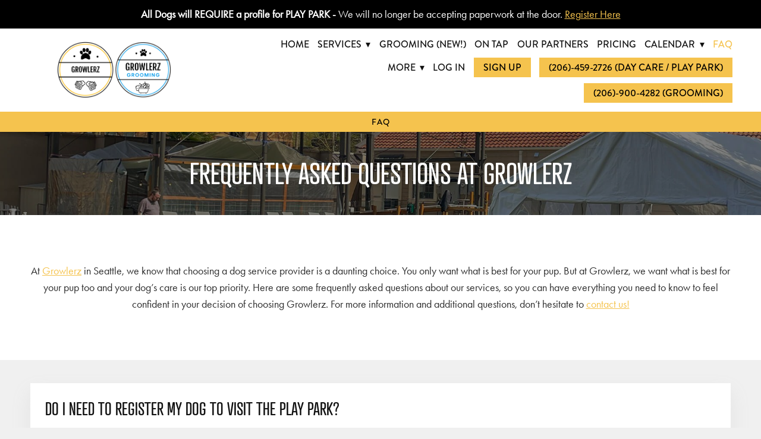

--- FILE ---
content_type: text/css; charset=utf-8
request_url: https://growlerzseattle.com/css/page?styleIds=YWEyMDM3YmQyMjg3NDc3Yjg3MGUyYmZiZmI4OWI0ZmQsZDIxZmVkMDJmZmU0NDk1OWIzYjE0ZTg3YTRiNDBmZWYsY2ZkMjQyNTNkMzVhNDA2ZThiMzFkYTk1NDk2M2Q2MjYsYTBkMjJmMjhjMjdjNGViMmE5YzBjZThhYjI3OGE1OTAsZTY2OTljNjgzOTM4NGI5MzhhZTg0ZGEzNWY4MmFiZGUsYjEyYWIyMGI3Y2RhNDRjMzgyZWViZjQyNzJhMzM4NzI=
body_size: 993
content:
div.blockWrap_d21fed02ffe44959b3b14e87a4b40fef{padding-top:10px;padding-bottom:10px;}.hasSecondaryContent .primaryAndSecondaryContainer div.blockWrap_d21fed02ffe44959b3b14e87a4b40fef,.fullBleed .noSecondaryContent .primaryAndSecondaryContent div.blockWrap_d21fed02ffe44959b3b14e87a4b40fef .blockContent.blockContentBleed{padding-left:10px;padding-right:10px}.blockWrap_d21fed02ffe44959b3b14e87a4b40fef .ctaContainer{max-width:none}div.blockWrap_d21fed02ffe44959b3b14e87a4b40fef{background-color:#f5c34e;background-image:none;background-position:50% 50%;background-attachment:scroll;}.blockWrap_d21fed02ffe44959b3b14e87a4b40fef:before,.blockWrap_d21fed02ffe44959b3b14e87a4b40fef > body > .plxBg-img:before,.blockWrap_d21fed02ffe44959b3b14e87a4b40fef > .plxBg-img:before{content:none;background:transparent;opacity:0}div.blockWrap_cfd24253d35a406e8b31da954963d626{color:#fff;}div.blockWrap_cfd24253d35a406e8b31da954963d626 .ctaInnerContent{color:#fff}div.blockWrap_cfd24253d35a406e8b31da954963d626 .gridTrigger{fill:#fff}.blockWrap_cfd24253d35a406e8b31da954963d626 .ctaContainer{max-width:none}.blockWrap_cfd24253d35a406e8b31da954963d626 .blockInnerContent{text-align:center;}.blockWrap_cfd24253d35a406e8b31da954963d626 .contentTitle{font-size:50px;text-align:center;letter-spacing:normal;padding-left:0;margin-right:0}.blockWrap_cfd24253d35a406e8b31da954963d626 .contentTitle,.blockWrap_cfd24253d35a406e8b31da954963d626 .contentTitle a{color:#fff}div.blockWrap_cfd24253d35a406e8b31da954963d626{background-color:#242424;}div.blockWrap_cfd24253d35a406e8b31da954963d626{background-image:url("https://static.mywebsites360.com/c4b70efdf69f47aba658b7fc18dcc2e8/i/ead49ab38291431cbbefb528de53f091/1/5feFb8zhrk/bg.jpg")}@media screen and (-o-min-device-pixel-ratio:5/4),screen and (-webkit-min-device-pixel-ratio:1.25),screen and (min-resolution:120dpi){div.blockWrap_cfd24253d35a406e8b31da954963d626{background-image:url("https://static.mywebsites360.com/c4b70efdf69f47aba658b7fc18dcc2e8/i/ead49ab38291431cbbefb528de53f091/1/5feFb8zhrk/bg.jpg")}}@media screen and (min-width:768px){div.blockWrap_cfd24253d35a406e8b31da954963d626{background-image:url("https://static.mywebsites360.com/c4b70efdf69f47aba658b7fc18dcc2e8/i/ead49ab38291431cbbefb528de53f091/1/5feFb8zhrk/bg.jpg")}}@media screen and (min-width:768px) and (-o-min-device-pixel-ratio:5/4),screen and (min-width:768px) and (-webkit-min-device-pixel-ratio:1.25),screen and (min-width:768px) and (min-resolution:120dpi){div.blockWrap_cfd24253d35a406e8b31da954963d626{background-image:url("https://static.mywebsites360.com/c4b70efdf69f47aba658b7fc18dcc2e8/i/ead49ab38291431cbbefb528de53f091/1/5feFb8zhrk/bg.jpg")}}@media screen and (min-width:1025px){div.blockWrap_cfd24253d35a406e8b31da954963d626{background-image:url("https://static.mywebsites360.com/c4b70efdf69f47aba658b7fc18dcc2e8/i/ead49ab38291431cbbefb528de53f091/1/5feFb8zhrk/bg.jpg")}}@media screen and (min-width:1025px) and (-o-min-device-pixel-ratio:5/4),screen and (min-width:1025px) and (-webkit-min-device-pixel-ratio:1.25),screen and (min-width:1025px) and (min-resolution:120dpi){div.blockWrap_cfd24253d35a406e8b31da954963d626{background-image:url("https://static.mywebsites360.com/c4b70efdf69f47aba658b7fc18dcc2e8/i/ead49ab38291431cbbefb528de53f091/1/5feFb8zhrk/bg.jpg")}}.blockWrap_cfd24253d35a406e8b31da954963d626:before,.blockWrap_cfd24253d35a406e8b31da954963d626 > body > .plxBg-img:before,.blockWrap_cfd24253d35a406e8b31da954963d626 > .plxBg-img:before{content:'' !important;display:block !important;position:absolute;top:0;bottom:0;left:0;right:0;background:#000;opacity:.5}.blockWrap_cfd24253d35a406e8b31da954963d626.plxBg:before{content:none !important}.blockWrap_cfd24253d35a406e8b31da954963d626,.blockWrap_cfd24253d35a406e8b31da954963d626 .blockContent{position:relative}div.blockWrap_a0d22f28c27c4eb2a9c0ce8ab278a590{padding-top:80px;padding-bottom:80px;}.hasSecondaryContent .primaryAndSecondaryContainer div.blockWrap_a0d22f28c27c4eb2a9c0ce8ab278a590,.fullBleed .noSecondaryContent .primaryAndSecondaryContent div.blockWrap_a0d22f28c27c4eb2a9c0ce8ab278a590 .blockContent.blockContentBleed{padding-left:80px;padding-right:80px}.blockWrap_a0d22f28c27c4eb2a9c0ce8ab278a590 .ctaContainer{max-width:none}.blockWrap_a0d22f28c27c4eb2a9c0ce8ab278a590 .blockInnerContent{text-align:center;}.blockWrap_e6699c6839384b938ae84da35f82abde .ctaContainer{max-width:none}div.blockWrap_e6699c6839384b938ae84da35f82abde{background-color:#f0f0f0;background-image:none}div.blockWrap_b12ab20b7cda44c382eebf4272a33872{padding-top:80px;padding-bottom:80px;}.hasSecondaryContent .primaryAndSecondaryContainer div.blockWrap_b12ab20b7cda44c382eebf4272a33872,.fullBleed .noSecondaryContent .primaryAndSecondaryContent div.blockWrap_b12ab20b7cda44c382eebf4272a33872 .blockContent.blockContentBleed{padding-left:80px;padding-right:80px}.blockWrap_b12ab20b7cda44c382eebf4272a33872 .ctaContainer{max-width:none}.blockWrap_b12ab20b7cda44c382eebf4272a33872 .blockInnerContent{text-align:center;}.items_e6699c6839384b938ae84da35f82abde .itemInnerContent,.items_e6699c6839384b938ae84da35f82abde .defItemInnerContent{text-align:left;}.items_e6699c6839384b938ae84da35f82abde .item .contentTitle,.items_e6699c6839384b938ae84da35f82abde .item.contentTitle,.items_e6699c6839384b938ae84da35f82abde.definitionList .contentTitle{font-size:30px;text-align:left;}.items_e6699c6839384b938ae84da35f82abde .item .contentTitle,.items_e6699c6839384b938ae84da35f82abde .item.contentTitle{letter-spacing:normal;padding-left:0;margin-right:0}.items_e6699c6839384b938ae84da35f82abde.definitionList .contentTitle,.items_e6699c6839384b938ae84da35f82abde .defListItem .contentTitle{letter-spacing:normal;padding-left:0;margin-right:0}html.page_aa2037bd2287477b870e2bfbfb89b4fd_items{background-color:#f0f0f0;background-image:none;}

--- FILE ---
content_type: text/css; charset=utf-8
request_url: https://growlerzseattle.com/css/custom
body_size: 493
content:
/* Nav Dropdowns */

.navContent ul li ul a {
    white-space: normal !important;
    overflow: visible !important;
}

@media only screen and (min-width: 768px) {
    .navContent ul li ul {
        min-width: 250px !important;
        right: auto !important; 
    }
}

/* Sitewide Banner */

.blockWrap_efb14af9433a426ca40d58343f1b9315{
background-color: #000000;
color: #ffffff; 
text-align: center;
font-size: 14px;
padding: 10px;
}

.headerAndNavContainer{
    padding-top: 0px !important;
    
}

--- FILE ---
content_type: application/javascript; charset=utf-8
request_url: https://growlerzseattle.com/js/body
body_size: 66
content:
// Sitewide Banner
$('.blockWrap_efb14af9433a426ca40d58343f1b9315').prependTo('.headerAndNavContainer');